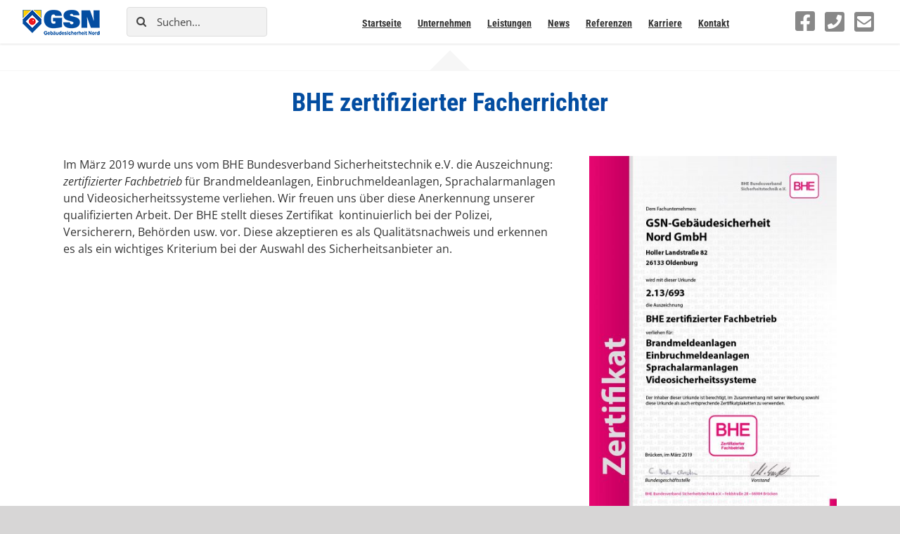

--- FILE ---
content_type: application/x-javascript
request_url: https://gsn-gmbh.de/wp-content/themes/gsn/wp-builder/public/js/services/feedback.js
body_size: 446
content:
var Feedback = (function(){

    /**
     * Feedback
     */

    var Feedback = {};
    var wrapper = document.getElementById('feedback-wrapper');

    function error(type) {
        switch(type) {
            case 'wrapper':
                console.log('wrapper not found.');
                break;
        }
    }

    Feedback.push = function(message, type) {
        if(wrapper_exists()) {

            // Build feedback item
            var feedback = document.createElement('div');  
            feedback.classList.add('feedback-item');

            // Build text message
            var text = document.createTextNode(message);
            feedback.appendChild(text);

            // Add type class
            if(typeof(type) != 'undefined' && type != null){
                feedback.classList.add(type);
            }

            // Push message
            wrapper.appendChild(feedback);
            setTimeout(function () {
                feedback.classList.add('push');
            }, 500);

            // Hide message
            setTimeout(function () {
                feedback.classList.remove('push');

                // Delete feedback item
                setTimeout(function () {
                    destroy(feedback);
                }, 750);
            }, 3500);

        } else {
            error('wrapper');
        }
    }

    function destroy(element) {
        element.parentNode.removeChild(element);
    }

    function wrapper_exists() {
        if(typeof(wrapper) != 'undefined' && wrapper != null){
            return true;
        } else {
            return false;
        }
    }

    return Feedback;
})();

--- FILE ---
content_type: application/x-javascript
request_url: https://gsn-gmbh.de/wp-content/themes/gsn/js/custom-navigation.js
body_size: 162
content:
jQuery(document).ready(function() {
  var navTrigger = '.custom-menu-toggle';
  var customNavigation = '#custom-navigation';
  var subNavigationItem = 'li.menu-item-has-children';
  var subNavigationTrigger = 'span.custom-menu-item-opener';

  jQuery(navTrigger).click(function() {
    jQuery(customNavigation).toggleClass('active');
    jQuery(navTrigger).toggleClass('active');
  });
	
  jQuery(subNavigationTrigger).click(function() {
	  
	  if(!jQuery(this).parent().hasClass('open')) {
		  console.log('isnt open');
		  // jQuery(level + ' > ' + subNavigationTrigger).removeClass('open');
		  jQuery(this).parent().addClass('open');
	  } else {
		  console.log('is open');
		  jQuery(this).parent().removeClass('open');
	  }
	  
  });
});


--- FILE ---
content_type: application/x-javascript
request_url: https://gsn-gmbh.de/wp-content/themes/gsn/wp-builder/public/js/services/ajax.js
body_size: 627
content:
function do_ajax(data) {
    var ajax_url = window.location.protocol + '//' + window.location.hostname + '/wp-admin/admin-ajax.php';

    console.log(data);

    // Send ajax
    jQuery.ajax({
        url : ajax_url,
        type : "post",
        data : data,
        success : function( response ) {
            response = JSON.parse(response);
            if(response.type == undefined) {
                response.type = 'default';
            }

            // Response
            Feedback.push(response.message, response.type);

            if(response.reload == true) {
                setTimeout(function () {
                    location.reload();
                }, 3000);
            }
        },
        fail : function( err ) {
            // Error response
            Feedback.push('Ooops, hier stimmt was nicht. Bitte später erneut versuchen.', 'error');
        }
    });
}

jQuery(document).ready(function() {

    /**
     * Send form data via ajax
     */
    if(jQuery('form.ajax').length) {
        jQuery('form.ajax').on('submit', function() {
            var data = jQuery( this ).serializeArray();

            do_ajax(data);

            // Prevents the submit event to refresh the page.
            return false;
        });
    }

    /**
     * Delete user
     */
    jQuery('[data-action="delete-user"]').click(function() { 
        var data = [
            {
                'name': 'user-email',
                'value': jQuery(this).attr('data-user-email'),
            },
            {
                'name': 'action',
                'value': 'delete_user',
            },
            {
                'name': 'security',
                'value': jQuery(this).attr('data-security'),
            }
        ];

        if (confirm("Benutzer wirklich löschen?")) {
            do_ajax(data);
        }
        
    });

});

--- FILE ---
content_type: application/x-javascript
request_url: https://gsn-gmbh.de/wp-content/themes/gsn/wp-builder/public/js/services/form.js
body_size: -9
content:
jQuery(document).ready(function() {

    // Load Select2
    if(jQuery('.smart-select').length) {
        jQuery('.smart-select').each(function() {
            jQuery(this).select2();
        })
    }

});

--- FILE ---
content_type: application/x-javascript
request_url: https://gsn-gmbh.de/wp-content/themes/gsn/wp-builder/public/js/services/export.js
body_size: 457
content:
jQuery(document).ready(function() {

    /**
     * Send export data
     */
    if(jQuery('.data-export').length) {
        jQuery('.data-export').on('click', function() {
            var form_data = { 
                'name': jQuery(this).attr('data-name'), 
                'action': 'export',
                'security': jQuery(this).attr('data-security'), 
            }; 
            var ajax_url = window.location.protocol + '//' + window.location.hostname + '/wp-admin/admin-ajax.php';

            // Send ajax
            jQuery.ajax({
                url : ajax_url,
                type : "post",
                data : form_data,
                success : function( response ) {
                    response = JSON.parse(response);
                    if(response.type == undefined) {
                        response.type = 'default';
                    }

                    // Response
                    Feedback.push(response.message, response.type);

                    if(response.reload == true) {
                        setTimeout(function () {
                            location.reload();
                        }, 3000);
                    }
                },
                fail : function( err ) {
                    // Error response
                    Feedback.push('Ooops, hier stimmt was nicht. Bitte später erneut versuchen.', 'error');
                }
            });

            // Prevents the submit event to refresh the page.
            return false;
        });
    }

});